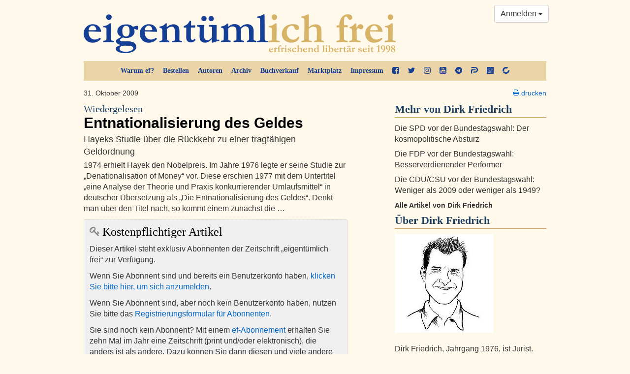

--- FILE ---
content_type: text/html; charset=utf-8
request_url: https://www.google.com/recaptcha/api2/aframe
body_size: 268
content:
<!DOCTYPE HTML><html><head><meta http-equiv="content-type" content="text/html; charset=UTF-8"></head><body><script nonce="K_mb8BLIXhBakf_vAgiw0Q">/** Anti-fraud and anti-abuse applications only. See google.com/recaptcha */ try{var clients={'sodar':'https://pagead2.googlesyndication.com/pagead/sodar?'};window.addEventListener("message",function(a){try{if(a.source===window.parent){var b=JSON.parse(a.data);var c=clients[b['id']];if(c){var d=document.createElement('img');d.src=c+b['params']+'&rc='+(localStorage.getItem("rc::a")?sessionStorage.getItem("rc::b"):"");window.document.body.appendChild(d);sessionStorage.setItem("rc::e",parseInt(sessionStorage.getItem("rc::e")||0)+1);localStorage.setItem("rc::h",'1769295327736');}}}catch(b){}});window.parent.postMessage("_grecaptcha_ready", "*");}catch(b){}</script></body></html>